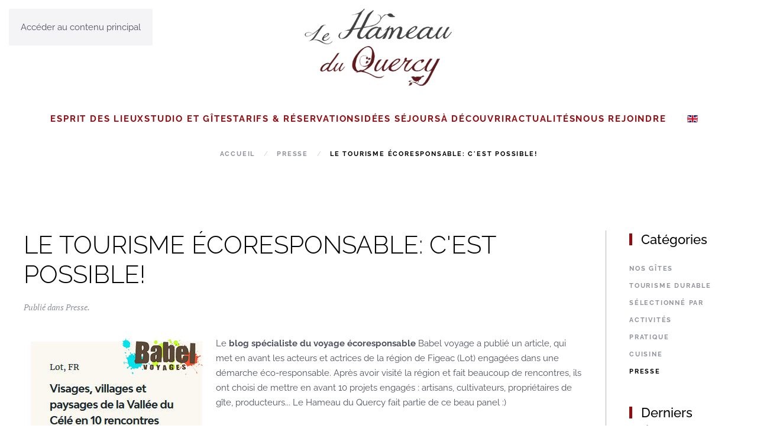

--- FILE ---
content_type: text/html; charset=utf-8
request_url: https://www.hameauduquercy.com/presse/le-tourisme-ecoresponsable-c-est-possible
body_size: 8377
content:
<!DOCTYPE html>
<html lang="fr-fr" dir="ltr">
    <head>
        <meta name="viewport" content="width=device-width, initial-scale=1">
        <link rel="icon" href="/images/favicon.png" sizes="any">
                <link rel="apple-touch-icon" href="/templates/yootheme/packages/theme-joomla/assets/images/apple-touch-icon.png">
        <meta charset="utf-8">
	<meta name="author" content="Super User">
	<meta name="description" content="sélection de gîte écoresponsable dans le Lot">
	<meta name="generator" content="Joomla! - Open Source Content Management">
	<title>Le tourisme écoresponsable: c'est possible!</title>
<link href="/media/vendor/joomla-custom-elements/css/joomla-alert.min.css?0.4.1" rel="stylesheet">
	<link href="/media/system/css/joomla-fontawesome.min.css?4.5.33" rel="preload" as="style" onload="this.onload=null;this.rel='stylesheet'">
	<link href="/templates/yootheme/css/theme.17.css?1765984579" rel="stylesheet">
	<link href="/media/plg_system_jcemediabox/css/jcemediabox.min.css?7d30aa8b30a57b85d658fcd54426884a" rel="stylesheet">
	<link href="/media/mod_languages/css/template.min.css?61c467" rel="stylesheet">
<script src="/media/vendor/jquery/js/jquery.min.js?3.7.1"></script>
	<script src="/media/legacy/js/jquery-noconflict.min.js?504da4"></script>
	<script type="application/json" class="joomla-script-options new">{"joomla.jtext":{"ERROR":"Erreur","MESSAGE":"Message","NOTICE":"Annonce","WARNING":"Alerte","JCLOSE":"Fermer","JOK":"OK","JOPEN":"Ouvrir"},"system.paths":{"root":"","rootFull":"https:\/\/www.hameauduquercy.com\/","base":"","baseFull":"https:\/\/www.hameauduquercy.com\/"},"csrf.token":"38cbb6b624207435d1fae2de630ec33d"}</script>
	<script src="/media/system/js/core.min.js?a3d8f8"></script>
	<script src="/media/vendor/webcomponentsjs/js/webcomponents-bundle.min.js?2.8.0" nomodule defer></script>
	<script src="/media/system/js/joomla-hidden-mail.min.js?80d9c7" type="module"></script>
	<script src="/media/system/js/messages.min.js?9a4811" type="module"></script>
	<script src="/templates/yootheme/packages/theme-analytics/app/analytics.min.js?4.5.33" defer></script>
	<script src="/templates/yootheme/vendor/assets/uikit/dist/js/uikit.min.js?4.5.33"></script>
	<script src="/templates/yootheme/vendor/assets/uikit/dist/js/uikit-icons-fjord.min.js?4.5.33"></script>
	<script src="/templates/yootheme/js/theme.js?4.5.33"></script>
	<script src="/media/plg_system_jcemediabox/js/jcemediabox.min.js?7d30aa8b30a57b85d658fcd54426884a"></script>
	<script type="application/ld+json">{"@context":"https://schema.org","@graph":[{"@type":"Organization","@id":"https://www.hameauduquercy.com/#/schema/Organization/base","name":"Gite Lot [46] AVEC PISCINE ! Location de vacances ecoresponsables","url":"https://www.hameauduquercy.com/"},{"@type":"WebSite","@id":"https://www.hameauduquercy.com/#/schema/WebSite/base","url":"https://www.hameauduquercy.com/","name":"Gite Lot [46] AVEC PISCINE ! Location de vacances ecoresponsables","publisher":{"@id":"https://www.hameauduquercy.com/#/schema/Organization/base"}},{"@type":"WebPage","@id":"https://www.hameauduquercy.com/#/schema/WebPage/base","url":"https://www.hameauduquercy.com/presse/le-tourisme-ecoresponsable-c-est-possible","name":"Le tourisme écoresponsable: c'est possible!","description":"sélection de gîte écoresponsable dans le Lot","isPartOf":{"@id":"https://www.hameauduquercy.com/#/schema/WebSite/base"},"about":{"@id":"https://www.hameauduquercy.com/#/schema/Organization/base"},"inLanguage":"fr-FR"},{"@type":"Article","@id":"https://www.hameauduquercy.com/#/schema/com_content/article/246","name":"Le tourisme écoresponsable: c'est possible!","headline":"Le tourisme écoresponsable: c'est possible!","inLanguage":"fr-FR","articleSection":"Presse","isPartOf":{"@id":"https://www.hameauduquercy.com/#/schema/WebPage/base"}}]}</script>
	<script>window.yootheme ||= {}; var $theme = yootheme.theme = {"google_analytics":"UA-39264221-1","google_analytics_anonymize":"","i18n":{"close":{"label":"Fermer"},"totop":{"label":"Retour en haut"},"marker":{"label":"Ouvrir"},"navbarToggleIcon":{"label":"Ouvrir le Menu"},"paginationPrevious":{"label":"Page pr\u00e9c\u00e9dente"},"paginationNext":{"label":"Page suivante"},"searchIcon":{"toggle":"Ouvrir la recherche","submit":"Soumettre la recherche"},"slider":{"next":"Diapo suivante","previous":"Diapo pr\u00e9c\u00e9dente","slideX":"Diapositive %s","slideLabel":"%s sur %s"},"slideshow":{"next":"Diapo suivante","previous":"Diapo pr\u00e9c\u00e9dente","slideX":"Diapositive %s","slideLabel":"%s sur %s"},"lightboxPanel":{"next":"Diapo suivante","previous":"Diapo pr\u00e9c\u00e9dente","slideLabel":"%s sur %s","close":"Fermer"}}};</script>
	<script type="application/ld+json">{"@context":"https://schema.org","@type":"BreadcrumbList","itemListElement":[{"@type":"ListItem","position":1,"item":{"@type":"WebPage","@id":"index.php?Itemid=102","name":"Accueil"}},{"@type":"ListItem","position":2,"item":{"@type":"WebPage","@id":"index.php?option=com_content&view=category&layout=blog&id=60&Itemid=706","name":"Presse"}},{"@type":"ListItem","position":3,"item":{"name":"Le tourisme écoresponsable: c'est possible!"}}],"@id":"https://www.hameauduquercy.com/#/schema/BreadcrumbList/235"}</script>
	<script>jQuery(document).ready(function(){WfMediabox.init({"base":"\/","theme":"standard","width":"","height":"","lightbox":0,"shadowbox":0,"icons":1,"overlay":1,"overlay_opacity":0.8,"overlay_color":"#000000","transition_speed":500,"close":2,"labels":{"close":"Fermer","next":"Suivant","previous":"Pr\u00e9c\u00e9dent","cancel":"Annuler","numbers":"{{numbers}}","numbers_count":"{{current}} sur {{total}}","download":"T\u00e9l\u00e9charger"},"swipe":true,"expand_on_click":true});});</script>
	<script async src="https://www.googletagmanager.com/gtag/js?id=G-89181YW99N"></script>
<script>
  window.dataLayer = window.dataLayer || [];
  function gtag(){dataLayer.push(arguments);}
  gtag('js', new Date());

  gtag('config', 'G-89181YW99N');
</script>

    </head>
    <body class="">

        <div class="uk-hidden-visually uk-notification uk-notification-top-left uk-width-auto">
            <div class="uk-notification-message">
                <a href="#tm-main" class="uk-link-reset">Accéder au contenu principal</a>
            </div>
        </div>

        
        
        <div class="tm-page">

                        


<header class="tm-header-mobile uk-hidden@m">


    
        <div class="uk-navbar-container">

            <div class="uk-container uk-container-expand">
                <nav class="uk-navbar" uk-navbar="{&quot;align&quot;:&quot;left&quot;,&quot;container&quot;:&quot;.tm-header-mobile&quot;,&quot;boundary&quot;:&quot;.tm-header-mobile .uk-navbar-container&quot;}">

                                        <div class="uk-navbar-left ">

                        
                                                    <a uk-toggle href="#tm-dialog-mobile" class="uk-navbar-toggle">

        
        <div uk-navbar-toggle-icon></div>

        
    </a>
                        
                        
                    </div>
                    
                                        <div class="uk-navbar-center">

                                                    <a href="https://www.hameauduquercy.com/" aria-label="Retour Accueil" class="uk-logo uk-navbar-item">
    <picture>
<source type="image/webp" srcset="/templates/yootheme/cache/63/Logo-Hameau-du-Quercy-final_web-639430a4.webp 200w, /templates/yootheme/cache/37/Logo-Hameau-du-Quercy-final_web-37ac60f5.webp 249w, /templates/yootheme/cache/b9/Logo-Hameau-du-Quercy-final_web-b94852c9.webp 250w" sizes="(min-width: 200px) 200px">
<img alt="Hameau du Quercy" loading="eager" src="/templates/yootheme/cache/e3/Logo-Hameau-du-Quercy-final_web-e38c5f5b.png" width="200" height="113">
</picture></a>
                        
                        
                    </div>
                    
                    
                </nav>
            </div>

        </div>

    



        <div id="tm-dialog-mobile" uk-offcanvas="container: true; overlay: true" mode="slide">
        <div class="uk-offcanvas-bar uk-flex uk-flex-column">

                        <button class="uk-offcanvas-close uk-close-large" type="button" uk-close uk-toggle="cls: uk-close-large; mode: media; media: @s"></button>
            
                        <div class="uk-margin-auto-vertical">
                
<div class="uk-grid uk-child-width-1-1" uk-grid>    <div>
<div class="uk-panel" id="module-214">

    
    
<ul class="uk-nav uk-nav-default">
    
	<li class="item-102"><a href="/" title="Gîte et chambres d'hôtes de charme, Lot">Esprit des lieux</a></li>
	<li class="item-104 uk-parent"><a href="/studio-et-gites-lot" title="Studio et gïte avec piscine, Lot, 46 ">Studio et gîtes</a>
	<ul class="uk-nav-sub">

		<li class="item-194"><a href="/studio-et-gites-lot">Plan du Hameau</a></li>
		<li class="item-144"><a href="/studio-et-gites-lot/studio-de-charme-lot-suite-natur-ailes">Le studio « NATUR’AILES »</a></li>
		<li class="item-147"><a href="/studio-et-gites-lot/gite-2-pers-avec-piscine-46-fleurs-d-eau">Le gîte « FLEURS D’EAU »</a></li>
		<li class="item-149"><a href="/studio-et-gites-lot/gite-4-pers-avec-piscine-lot-oree-des-chenes">Le gîte « ORÉE DES CHÊNES »</a></li>
		<li class="item-148"><a href="/studio-et-gites-lot/gite-5-pers-avec-piscine-46-esprit-de-pierres">Le gîte « ESPRIT DE PIERRES »</a></li></ul></li>
	<li class="item-105"><a href="/tarifs-gite-et-studio-lot-46" title="tarifs">tarifs &amp; réservations</a></li>
	<li class="item-200"><a href="/idees-sejours-lot-46">Idées séjours</a></li>
	<li class="item-109"><a href="/region-du-lot-46-occitanie-tourisme-activites">À découvrir</a></li>
	<li class="item-705"><a href="/actu">Actualités</a></li>
	<li class="item-110"><a href="/rejoindre-gite-lot-figeac">Nous rejoindre</a></li>
	<li class="item-303 uk-nav-divider"></li></ul>

</div>
</div>    <div>
<div class="uk-panel" id="module-216">

    
    
<div class="uk-panel mod-languages">

    
    
        <ul class="uk-subnav">
                                                                        <li >
                    <a style="display: flex !important;" href="/en/presse">
                                                    <img title="English (UK)" src="/media/mod_languages/images/en.gif" alt="English (UK)">                                            </a>
                </li>
                                    </ul>

    
    
</div>

</div>
</div></div>
            </div>
            
            
        </div>
    </div>
    
    
    

</header>




<header class="tm-header uk-visible@m">




        <div class="tm-headerbar-default tm-headerbar tm-headerbar-top">
        <div class="uk-container uk-container-expand">

                            <div class="uk-flex uk-flex-center"><div><a href="https://www.hameauduquercy.com/" aria-label="Retour Accueil" class="uk-logo">
    <picture>
<source type="image/webp" srcset="/templates/yootheme/cache/bf/Logo-Hameau-du-Quercy-final_web-bf2cba41.webp 250w" sizes="(min-width: 250px) 250px">
<img alt="Hameau du Quercy" loading="eager" src="/templates/yootheme/cache/15/Logo-Hameau-du-Quercy-final_web-15f10108.png" width="250" height="141">
</picture><picture>
<source type="image/webp" srcset="/templates/yootheme/cache/98/Logo-Hameau-du-Quercy-final_web-blanc-987d05a7.webp 250w" sizes="(min-width: 250px) 250px">
<img class="uk-logo-inverse" alt="Hameau du Quercy" loading="eager" src="/templates/yootheme/cache/d5/Logo-Hameau-du-Quercy-final_web-blanc-d5659a74.png" width="250" height="141">
</picture></a></div></div>
            
            
        </div>
    </div>
    
    
                <div uk-sticky media="@m" show-on-up animation="uk-animation-slide-top" cls-active="uk-navbar-sticky" sel-target=".uk-navbar-container">
        
            <div class="uk-navbar-container">

                <div class="uk-container uk-container-expand">
                    <nav class="uk-navbar" uk-navbar="{&quot;align&quot;:&quot;left&quot;,&quot;container&quot;:&quot;.tm-header &gt; [uk-sticky]&quot;,&quot;boundary&quot;:&quot;.tm-header .uk-navbar-container&quot;}">

                        
                        <div class="uk-navbar-center">

                                                            
<ul class="uk-navbar-nav" id="module-87">
    
	<li class="item-102"><a href="/" title="Gîte et chambres d'hôtes de charme, Lot">Esprit des lieux</a></li>
	<li class="item-104 uk-parent"><a href="/studio-et-gites-lot" title="Studio et gïte avec piscine, Lot, 46 ">Studio et gîtes</a>
	<div class="uk-drop uk-navbar-dropdown"><div><ul class="uk-nav uk-navbar-dropdown-nav">

		<li class="item-194"><a href="/studio-et-gites-lot">Plan du Hameau</a></li>
		<li class="item-144"><a href="/studio-et-gites-lot/studio-de-charme-lot-suite-natur-ailes">Le studio « NATUR’AILES »</a></li>
		<li class="item-147"><a href="/studio-et-gites-lot/gite-2-pers-avec-piscine-46-fleurs-d-eau">Le gîte « FLEURS D’EAU »</a></li>
		<li class="item-149"><a href="/studio-et-gites-lot/gite-4-pers-avec-piscine-lot-oree-des-chenes">Le gîte « ORÉE DES CHÊNES »</a></li>
		<li class="item-148"><a href="/studio-et-gites-lot/gite-5-pers-avec-piscine-46-esprit-de-pierres">Le gîte « ESPRIT DE PIERRES »</a></li></ul></div></div></li>
	<li class="item-105"><a href="/tarifs-gite-et-studio-lot-46" title="tarifs">tarifs &amp; réservations</a></li>
	<li class="item-200"><a href="/idees-sejours-lot-46">Idées séjours</a></li>
	<li class="item-109"><a href="/region-du-lot-46-occitanie-tourisme-activites">À découvrir</a></li>
	<li class="item-705"><a href="/actu">Actualités</a></li>
	<li class="item-110"><a href="/rejoindre-gite-lot-figeac">Nous rejoindre</a></li></ul>

<div class="uk-navbar-item" id="module-89">

    
    
<div class="uk-panel mod-languages">

    
    
        <ul class="uk-subnav">
                                                                        <li >
                    <a style="display: flex !important;" href="/en/presse">
                                                    <img title="English (UK)" src="/media/mod_languages/images/en.gif" alt="English (UK)">                                            </a>
                </li>
                                    </ul>

    
    
</div>

</div>

                            
                        </div>

                        
                    </nav>
                </div>

            </div>

                </div>
        
    
        <div class="tm-headerbar-default tm-headerbar tm-headerbar-bottom">
        <div class="uk-container uk-container-expand">
            <div class="uk-flex uk-flex-center"><div>
<div class="uk-panel" id="module-235">

    
    

<nav class="uk-margin-medium-bottom" aria-label="Fil d'ariane">
    <ul class="uk-breadcrumb">
    
            <li>            <a href="/"><span>Accueil</span></a>
            </li>    
            <li>            <a href="/presse"><span>Presse</span></a>
            </li>    
            <li>            <span aria-current="page">Le tourisme écoresponsable: c'est possible!</span>            </li>    
    </ul>
</nav>

</div>
</div></div>
        </div>
    </div>
    






</header>

            
            

            <main id="tm-main"  class="tm-main uk-section uk-section-default" uk-height-viewport="expand: true">

                                <div class="uk-container">

                    
                    <div class="uk-grid uk-grid-divider" uk-grid>
                        <div class="uk-width-expand@m">

                    
                            
                
                <div id="system-message-container" aria-live="polite"></div>

                <article id="article-246" class="uk-article" data-permalink="https://www.hameauduquercy.com/presse/le-tourisme-ecoresponsable-c-est-possible" typeof="Article" vocab="https://schema.org/">

    <meta property="name" content="Le tourisme écoresponsable: c'est possible!">
    <meta property="author" typeof="Person" content="Super User">
    <meta property="dateModified" content="2023-04-26T16:05:31+02:00">
    <meta property="datePublished" content="2023-04-26T07:04:34+02:00">
    <meta class="uk-margin-remove-adjacent" property="articleSection" content="Presse">

    
    
        
                    <h1 property="headline" class="uk-margin-large-top uk-margin-remove-bottom uk-article-title">
                Le tourisme écoresponsable: c'est possible!            </h1>
        
                            <p class="uk-margin-top uk-margin-remove-bottom uk-article-meta">
                                Publié dans <a href="/presse" >Presse</a>.            </p>
                
        
        
            
            
            
        
        
                <div  class="uk-margin-medium-top" property="text">

            
                            <div style="margin-right: 10px; margin-bottom: 10px; float: left;">
<figure style="margin-left: auto; margin-right: auto; display: table;" data-wf-figure="1"><img src="/images/actualite/babel-voyage_article.jpg" alt="Hameau du Quercy choisi par Babel voyage" style="margin-bottom: 10px; float: left;" /></figure>
</div>
<p>Le <strong>blog spécialiste du voyage écoresponsable</strong> Babel voyage a publié un article, qui met en avant les acteurs et actrices de la région de Figeac (Lot) engagées dans une démarche éco-responsable. Après avoir visité la région et fait beaucoup de rencontres, ils ont choisi de mettre en avant 10 projets engagés&nbsp;: artisans, cultivateurs, propriétaires de gîte, producteurs... Le Hameau du Quercy fait partie de ce beau panel :)</p>
<h4><strong><span style="color: #940c10;"><span style="font-size: 18pt;"> "</span>9ÈME RENCONTRE : Le Hameau du Quercy, un nid douillet dans la campagne lotoise</span> </strong></h4>
<p><em>Pour clore cette pérégrination lotoise, y a-t-il meilleur endroit que Le hameau du Quercy pour passer la nuit ?<br />Situé dans un petit village de 75 âmes, <strong>Frontenac</strong>, le hameau est né d’un rêve : celui de Fabienne et de son mari pour réhabiliter ce lieu qui n’était que ruines et cailloux. Tombé sous les <strong>charmes de ces vieilles pierres</strong>, le couple en a fait un lieu de quiétude et a conservé toutes les fondations, pour faire une chambre dans l’ancienne porcherie et différents gites dans une version authentique ou plus contemporaine.<br />Chacun dispose de son jardin terrasse sans vis-à-vis et d’un accès à la <strong>piscine naturelle</strong>. Ici, l’eau est vivante et accueille poissons, plantes diverses et nageurs. C’est le soleil qui la chauffe, mais aussi les pierres qui l’entourent. À l’heure où rougit la campagne, il est temps pour nous de rentrer nous lover dans notre nid douillet, une ancienne porcherie baptisée « Natur’ailes », réhabilitée et décorée par des artistes locaux et autres objets de seconde main. Au-dessus du lit, la petite fenêtre qui s’ouvre sur la campagne nous permet de contempler les derniers rayons du soleil qui viennent grignoter peu à peu le jardin aménagé selon les énergies du Feng shui. "</em></p>
<p><a href="https://babel-voyages.com/fr/auteurs/elise-chevillard" class="hover:text-brand-black-pearl">Élise Chevillard </a></p>
<p>Vous pouvez retrouver l'article complet ici : <a href="https://babel-voyages.com/fr/visages-villages-et-paysages-de-la-vallee-du-cele-en-10-rencontres-engagees" target="_blank" rel="noopener">https://babel-voyages.com/fr/visages-villages-et-paysages-de-la-vallee-du-cele-en-10-rencontres-engagees</a></p>
<div style="margin-right: 20px; margin-bottom: 5px; float: left;">&nbsp;</div> 
            
        </div>
        
        
        
        
        
        
        
    
</article>

                
                                                </div>

                        
<aside id="tm-sidebar" class="tm-sidebar uk-width-1-5@m">
    
<div class="uk-grid uk-child-width-1-1" uk-grid>    <div>
<div class="uk-panel" id="module-236">

    
        <h3 class="uk-heading-bullet">

                Catégories        
        </h3>

    
    
<ul class="uk-nav uk-nav-default">
    
	<li class="item-708"><a href="/nos-gites">Nos gîtes</a></li>
	<li class="item-710"><a href="/tourisme-durable">Tourisme durable</a></li>
	<li class="item-711"><a href="/selectionne-par">Sélectionné par</a></li>
	<li class="item-715"><a href="/activites">Activités</a></li>
	<li class="item-707"><a href="/pratique">Pratique</a></li>
	<li class="item-709"><a href="/cuisine">Cuisine</a></li>
	<li class="item-706 uk-active"><a href="/presse">Presse</a></li></ul>

</div>
</div>    <div>
<div class="uk-panel tm-child-list tm-child-list-divider" id="module-237">

    
        <h3 class="uk-heading-bullet">

                Derniers articles        
        </h3>

    
    
<ul class="latestnews">
        <li><a href="/pratique/decouvrir-le-lot-sans-voiture">Séjourner au Hameau du Quercy et découvrir le Lot sans voiture : un voyage doux et inspirant </a></li>
        <li><a href="/selectionne-par/le-hameau-du-quercy-une-pepite-authentique-recommandee-par-sawdays">Le Hameau du Quercy, une pépite authentique recommandée par Sawday's</a></li>
        <li><a href="/tourisme-durable/une-eau-de-qualite-au-coeur-de-la-demarche-ecoresponsable-du-hameau-du-quercy">Une eau de qualité au cœur de la démarche écoresponsable du Hameau du Quercy</a></li>
        <li><a href="/activites/la-vallee-du-lot-a-velo-rejoignez-saint-cirq-lapopie">La Vallée du Lot à vélo : rejoignez Saint-Cirq-Lapopie en suivant le Lot, sur le parcours de la Véloroute 86 </a></li>
        <li><a href="/tourisme-durable/gite-biodiversite-gites-de-france">Site reconnu riche en Biodiversité par les Gîtes de France</a></li>
        <li><a href="/presse/le-hameau-du-quercy-est-selectionne-a-nouveau-par-le-petit-fute">Le Hameau du Quercy est sélectionné à nouveau par le Petit Futé</a></li>
        <li><a href="/selectionne-par/les-gites-de-france-mettent-a-lhonneur-le-hameau-du-quercy">Les gîtes de France mettent à l'honneur le Hameau du Quercy</a></li>
    </ul>

</div>
</div></div>
</aside>

                    </div>
                     
                </div>
                
            </main>

            

                        <footer>
                <!-- Builder #footer -->
<div class="uk-section-secondary uk-section">
    
        
        
        
            
                                <div class="uk-container uk-container-large">                
                    <div class="uk-grid tm-grid-expand uk-grid-margin" uk-grid>
<div class="uk-width-1-2@s uk-width-1-4@m">
    
        
            
            
            
                
                    
<h1 class="uk-h5">        Le hameau du Quercy    </h1><hr class="uk-divider-small"><div class="uk-panel uk-margin"><p itemprop="address" itemscope="itemscope" itemtype="http://schema.org/PostalAddress"><span itemprop="streetAddress">385 route du Mas de Graves</span><br /><span itemprop="postalCode"> 46160</span> <span itemprop="addressLocality"> Frontenac</span></p>
<div><!--<a uk-icon="icon: mail" href="/component/breezingforms/?Itemid=162">Contact </a>
--> <joomla-hidden-mail  is-link="1" is-email="0" first="Y29udGFjdA==" last="aGFtZWF1ZHVxdWVyY3kuY29t" text="Q29udGFjdCA=" base=""  uk-icon="icon: mail">Cette adresse e-mail est protégée contre les robots spammeurs. Vous devez activer le JavaScript pour la visualiser.</joomla-hidden-mail></div>
<p>Tél. : <span itemprop="telephone">+33 (0)5 65 14 01 21</span><br />        <span itemprop="telephone">+33 (0)6 60 10 98 30</span></p></div>
                
            
        
    
</div>
<div class="uk-width-1-2@s uk-width-1-4@m">
    
        
            
            
            
                
                    
<h1 class="uk-h5">        Informations    </h1><hr class="uk-divider-small"><div>
<div class="uk-panel" id="module-230">

    
    
<div class="uk-margin-remove-last-child custom" ><p>Wifi Gratuit<br /><a href="/fr/tarifs-chambre-d-hote-et-gite-lot-46#cgv">Conditions générales de vente</a><br /><a href="/mention-legales">Mentions légales</a><br /><a href="https://www.atelier-matiere.com/" target="_blank" rel="noopener">Réalisation site : Atelier Matière</a></p></div>

</div>
</div>
                
            
        
    
</div>
<div class="uk-width-1-2@s uk-width-1-4@m">
    
        
            
            
            
                
                    
<h1 class="uk-h5">        Suivre le hameau    </h1><hr class="uk-divider-small"><div class="uk-panel uk-margin">  
<a uk-icon="icon: facebook" href="/facebook" target="_blank" class="el-link uk-icon"></a>

<a uk-icon="icon: pinterest" href="/pinterest" target="_blank" class="el-link uk-icon"></a>

<a uk-icon="icon: instagram" href="/instagram" target="_blank" class="el-link uk-icon"></a></div><hr class="uk-divider-small">
<div class="uk-margin uk-width-medium">
    
    
        
        
<a class="el-content uk-button uk-button-secondary" href="/reservation">
    
        Réservez votre hébergement    
    
</a>


        
    
    
</div>

                
            
        
    
</div>
<div class="uk-width-1-2@s uk-width-1-4@m">
    
        
            
            
            
                
                    <div>
<div class="uk-panel" id="module-225">

    
    
<div class="uk-margin-remove-last-child custom" ><h3 class="uk-h5">Nos partenaires</h3></div>

</div>
</div><hr class="uk-divider-small">
<div class="uk-margin uk-text-center">
    
        <div class="uk-grid uk-child-width-1-3 uk-child-width-1-3@s uk-child-width-1-3@m uk-grid-medium uk-grid-match" uk-grid>                <div>
<div class="el-item uk-panel uk-margin-remove-first-child">
    
        
            
                
            
            
                                <a href="/partenaires">

    
                <picture>
<source type="image/webp" srcset="/templates/yootheme/cache/b2/Gites-de-France_new-b2ddf8c1.webp 75w, /templates/yootheme/cache/53/Gites-de-France_new-53f217ed.webp 150w" sizes="(min-width: 75px) 75px">
<img src="/templates/yootheme/cache/1b/Gites-de-France_new-1b9397fe.png" width="75" height="75" alt="Gîtes de France" loading="lazy" class="el-image">
</picture>        
        
    
</a>                
                
                    

        
        
        
    
        
        
        
        
        

                
                
            
        
    
</div></div>
                <div>
<div class="el-item uk-panel uk-margin-remove-first-child">
    
        
            
                
            
            
                                <a href="/partenaires">

    
                <picture>
<source type="image/webp" srcset="/templates/yootheme/cache/e7/logo-figeac-nb-e7a08c2e.webp 75w, /templates/yootheme/cache/6d/logo-figeac-nb-6de9a36b.webp 150w" sizes="(min-width: 75px) 75px">
<img src="/templates/yootheme/cache/88/logo-figeac-nb-8860508d.png" width="75" height="56" alt="Pays de Figeac" loading="lazy" class="el-image">
</picture>        
        
    
</a>                
                
                    

        
        
        
    
        
        
        
        
        

                
                
            
        
    
</div></div>
                <div>
<div class="el-item uk-panel uk-margin-remove-first-child">
    
        
            
                
            
            
                                <a href="/partenaires">

    
                <picture>
<source type="image/webp" srcset="/templates/yootheme/cache/26/New-logo-Lot-Tourisme_100px-26fbd34a.webp 75w, /templates/yootheme/cache/fc/New-logo-Lot-Tourisme_100px-fc68c1f5.webp 100w" sizes="(min-width: 75px) 75px">
<img src="/templates/yootheme/cache/6b/New-logo-Lot-Tourisme_100px-6b60bf96.png" width="75" height="75" alt="Vallées Lot dordogne" loading="lazy" class="el-image">
</picture>        
        
    
</a>                
                
                    

        
        
        
    
        
        
        
        
        

                
                
            
        
    
</div></div>
                </div>
    
</div>
<div class="uk-margin uk-text-center">
    
        <div class="uk-grid uk-child-width-1-3 uk-child-width-1-3@s uk-child-width-1-3@m uk-grid-medium uk-grid-match" uk-grid>                <div>
<div class="el-item uk-panel uk-margin-remove-first-child">
    
        
            
                
            
            
                                <a href="/partenaires">

    
                <picture>
<source type="image/webp" srcset="/templates/yootheme/cache/2d/logo-geoguide-2d916127.webp 75w, /templates/yootheme/cache/e5/logo-geoguide-e57e372a.webp 150w" sizes="(min-width: 75px) 75px">
<img src="/templates/yootheme/cache/c9/logo-geoguide-c966430d.png" width="75" height="58" alt="Géo Guide" loading="lazy" class="el-image">
</picture>        
        
    
</a>                
                
                    

        
        
        
    
        
        
        
        
        

                
                
            
        
    
</div></div>
                <div>
<div class="el-item uk-panel uk-margin-remove-first-child">
    
        
            
                
            
            
                                <a href="/partenaires">

    
                <picture>
<source type="image/webp" srcset="/templates/yootheme/cache/cb/logo-babel-nb-cba6aeef.webp 75w, /templates/yootheme/cache/a8/logo-babel-nb-a8e051dc.webp 150w" sizes="(min-width: 75px) 75px">
<img src="/templates/yootheme/cache/5b/logo-babel-nb-5b86ef1b.png" width="75" height="58" alt="Babel voyages" loading="lazy" class="el-image">
</picture>        
        
    
</a>                
                
                    

        
        
        
    
        
        
        
        
        

                
                
            
        
    
</div></div>
                <div>
<div class="el-item uk-panel uk-margin-remove-first-child">
    
        
            
                
            
            
                                <a href="/partenaires">

    
                <picture>
<source type="image/webp" srcset="/templates/yootheme/cache/63/logo-Lonely_Planet-63ccd103.webp 75w, /templates/yootheme/cache/17/logo-Lonely_Planet-178dec83.webp 150w" sizes="(min-width: 75px) 75px">
<img src="/templates/yootheme/cache/1b/logo-Lonely_Planet-1bb72980.png" width="75" height="75" alt="Lonely planet" loading="lazy" class="el-image">
</picture>        
        
    
</a>                
                
                    

        
        
        
    
        
        
        
        
        

                
                
            
        
    
</div></div>
                <div>
<div class="el-item uk-panel uk-margin-remove-first-child">
    
        
            
                
            
            
                                <a href="/partenaires">

    
                <picture>
<source type="image/webp" srcset="/templates/yootheme/cache/31/logo_le_routard-31368b7d.webp 75w, /templates/yootheme/cache/c7/logo_le_routard-c79721ac.webp 148w" sizes="(min-width: 75px) 75px">
<img src="/templates/yootheme/cache/ae/logo_le_routard-aea8738d.png" width="75" height="62" alt="Guide du routard" loading="lazy" class="el-image">
</picture>        
        
    
</a>                
                
                    

        
        
        
    
        
        
        
        
        

                
                
            
        
    
</div></div>
                <div>
<div class="el-item uk-panel uk-margin-remove-first-child">
    
        
            
                
            
            
                                <a href="/partenaires">

    
                <picture>
<source type="image/webp" srcset="/templates/yootheme/cache/48/logo-petit-fute_blanc-48aa3b86.webp 75w, /templates/yootheme/cache/17/logo-petit-fute_blanc-17e951b6.webp 99w" sizes="(min-width: 75px) 75px">
<img src="/templates/yootheme/cache/f0/logo-petit-fute_blanc-f0bc5061.png" width="75" height="65" alt="Petit Futé" loading="lazy" class="el-image">
</picture>        
        
    
</a>                
                
                    

        
        
        
    
        
        
        
        
        

                
                
            
        
    
</div></div>
                <div>
<div class="el-item uk-panel uk-margin-remove-first-child">
    
        
            
                
            
            
                                <a href="/partenaires">

    
                <picture>
<source type="image/webp" srcset="/templates/yootheme/cache/7e/logo-tripadivisor_blanc-7e851ca7.webp 75w" sizes="(min-width: 75px) 75px">
<img src="/templates/yootheme/cache/93/logo-tripadivisor_blanc-935413fa.png" width="75" height="52" alt="Trip advisor" loading="lazy" class="el-image">
</picture>        
        
    
</a>                
                
                    

        
        
        
    
        
        
        
        
        

                
                
            
        
    
</div></div>
                <div>
<div class="el-item uk-panel uk-margin-remove-first-child">
    
        
            
                
            
            
                                <a href="/partenaires">

    
                <picture>
<source type="image/webp" srcset="/templates/yootheme/cache/cc/logo-syded_blanc-cc3475b4.webp 75w, /templates/yootheme/cache/a0/logo-syded_blanc-a05d8907.webp 150w" sizes="(min-width: 75px) 75px">
<img src="/templates/yootheme/cache/31/logo-syded_blanc-31d621c0.png" width="75" height="42" alt="Syded Lot" loading="lazy" class="el-image">
</picture>        
        
    
</a>                
                
                    

        
        
        
    
        
        
        
        
        

                
                
            
        
    
</div></div>
                <div>
<div class="el-item uk-panel uk-margin-remove-first-child">
    
        
            
                
            
            
                                <a href="/partenaires">

    
                <picture>
<source type="image/webp" srcset="/templates/yootheme/cache/36/Logo-GreenGo-Blanc-1-3679cefd.webp 75w, /templates/yootheme/cache/4c/Logo-GreenGo-Blanc-1-4cdc7923.webp 146w" sizes="(min-width: 75px) 75px">
<img src="/templates/yootheme/cache/0a/Logo-GreenGo-Blanc-1-0a53b2e8.png" width="75" height="20" alt="Syded Lot" loading="lazy" class="el-image">
</picture>        
        
    
</a>                
                
                    

        
        
        
    
        
        
        
        
        

                
                
            
        
    
</div></div>
                <div>
<div class="el-item uk-panel uk-margin-remove-first-child">
    
        
            
                
            
            
                                <a href="/partenaires">

    
                <picture>
<source type="image/webp" srcset="/templates/yootheme/cache/11/logo-Sawdays-badge-blanc-118c6a3f.webp 75w, /templates/yootheme/cache/ec/logo-Sawdays-badge-blanc-ecfa48ea.webp 150w" sizes="(min-width: 75px) 75px">
<img src="/templates/yootheme/cache/ee/logo-Sawdays-badge-blanc-ee04f50c.png" width="75" height="55" alt="Sawday's" loading="lazy" class="el-image">
</picture>        
        
    
</a>                
                
                    

        
        
        
    
        
        
        
        
        

                
                
            
        
    
</div></div>
                </div>
    
</div>
                
            
        
    
</div></div>
                                </div>                
            
        
    
</div>            </footer>
            
        </div>

        
        

    </body>
</html>
